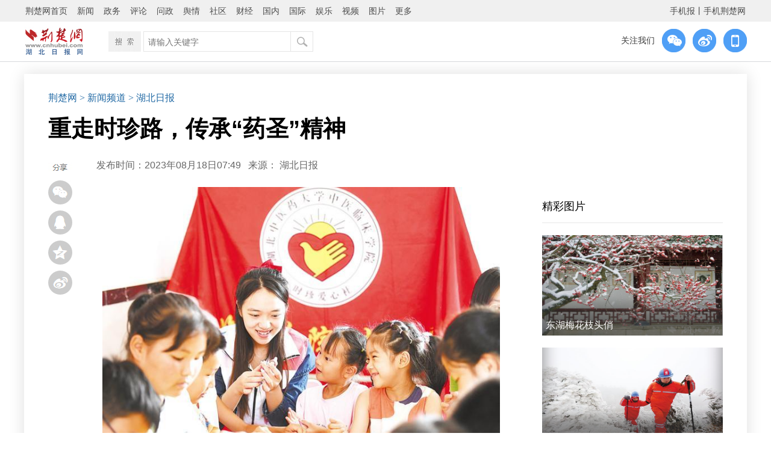

--- FILE ---
content_type: text/html
request_url: http://news.cnhubei.com/content/2023-08/18/content_16437371.html
body_size: 11262
content:
<!-- 加载普通模板 -->

<!-- -->
<!DOCTYPE html PUBLIC "-//W3C//DTD XHTML 1.0 Transitional//EN" "http://www.w3.org/TR/xhtml1/DTD/xhtml1-transitional.dtd">
<html xmlns="http://www.w3.org/1999/xhtml">
<head>
<meta http-equiv="Content-Type" content="text/html; charset=utf-8" />
<meta http-equiv="X-UA-Compatible" content="IE=Edge,chrome=1" />
    <title>重走时珍路，传承“药圣”精神-荆楚网-湖北日报网</title>
    <meta itemprop="description" name="description" content="重走时珍路，传承“药圣”精神---图/文湖北日报全媒记者田悦通讯员田先翔郑启玮陈依7月19日晨，蕲春三角山，采完药下山的村民刘三富迎面碰上一队奇怪的“游客”。”原来，这支40余人的队伍，是湖北中医药大学药学院的师生，他们要在这里寻访李" />
    <meta itemprop="name" content="重走时珍路，传承“药圣”精神-荆楚网-湖北日报网"/>
    <meta name="keywords" content="湖北,传承,师生,中医药,时珍"/>
<link rel="canonical" href="http://www.cnhubei.com/">
<meta itemprop="image" content="http://www.cnhubei.com/images/640logo.jpg" ignoreapd="1" />
<link rel="stylesheet" type="text/css" href="http://res.yun.cnhubei.com/t/site/10001/67387ec5be6b393bef59a3eb2feee85b/assets//hbrb/index_wangbanzi_20221207.css">
<link rel="stylesheet" type="text/css" href="http://res.yun.cnhubei.com/t/site/10001/67387ec5be6b393bef59a3eb2feee85b/assets//hbrb/common_2018.css">
    <link rel="stylesheet" type="text/css" href="http://res.yun.cnhubei.com/t/site/10001/67387ec5be6b393bef59a3eb2feee85b/assets//hbrb/myAudio.css">
<script type="text/javascript" src="http://res.yun.cnhubei.com/t/site/10001/67387ec5be6b393bef59a3eb2feee85b/assets//hbrb/jquery.min.js"></script>
<script type="text/javascript"src="http://res.yun.cnhubei.com/t/site/10001/67387ec5be6b393bef59a3eb2feee85b/assets//hbrb/js.js"></script>
<script type="text/javascript" src="http://res.yun.cnhubei.com/t/site/10001/67387ec5be6b393bef59a3eb2feee85b/assets//hbrb/jquery.SuperSlide.2.1.1.js"></script>
<script type="text/javascript" src="http://res.yun.cnhubei.com/t/site/10001/67387ec5be6b393bef59a3eb2feee85b/assets//hbrb/jquery.mousewheel.min.js"></script>
          <!--js区块 -->
<script type="text/javascript">
pcurl=window.location.href;
s2=pcurl.substring(0, pcurl.lastIndexOf('html')+4); 
dir=s2.substring(s2.length,s2.length-13);
//dir1="http://m.cnhubei.com/p/";
//wapurl=dir1+dir;
function browserRedirect() { 
var sUserAgent= navigator.userAgent.toLowerCase(); 
var bIsIpad= sUserAgent.match(/ipad/i) == "ipad"; 
var bIsIphoneOs= sUserAgent.match(/iphone os/i) == "iphone os"; 
var bIsMidp= sUserAgent.match(/midp/i) == "midp"; 
var bIsUc7= sUserAgent.match(/rv:1.2.3.4/i) == "rv:1.2.3.4"; 
var bIsUc= sUserAgent.match(/ucweb/i) == "ucweb"; 
var bIsAndroid= sUserAgent.match(/android/i) == "android"; 
var bIsCE= sUserAgent.match(/windows ce/i) == "windows ce"; 
var bIsWM= sUserAgent.match(/windows mobile/i) == "windows mobile"; 
 
if (bIsIpad || bIsIphoneOs || bIsMidp || bIsUc7 || bIsUc || bIsAndroid || bIsCE || bIsWM) { 
//window.location.href=wapurl; 
window.location.href='http://m.cnhubei.com/content/2023-08/18/content_16437371.html'; 
} else { 
} 
} 
browserRedirect(); 
</script>  

<!-- 天润-->
<meta name="filetype" content="0">
<meta name="publishedtype" content="1">
<meta name="pagetype" content="1">
<meta name="catalogs" content="<trs_channel field='channelid'/>">
<meta name="contentid" content="<trs_document field='docid'/>">
<meta name="publishdate" content="<trs_document field='docreltime' dateformat='%Y-%MON-%DAY'/>">
<meta name="author" content="<trs_document field='cruser'/>">
<meta name="source" content="<trs_document field='docsource'/>">
<!-- 天润 -->




<!--js区块1 -->   <base target="_blank" />
<script type="text/javascript"src="http://res.yun.cnhubei.com/t/site/10001/67387ec5be6b393bef59a3eb2feee85b/assets/hbrb/docindex.js?0628"></script> 
<style>
.article_left_box02{ width:1000px;}
.jcwsy_content_zw{ width:680px;}
.attach-size{display:none}
.article_left_box02{
     width:680px;
}
</style>




</head>
<body>
    
      <script>
		$(function(){
   var qrcode= $('#divOne').qrcode('http://news.cnhubei.com/content/2023-08/18/content_16437371.html').hide(); 
   var canvas=qrcode.find('canvas').get(0);
   $('#imgOne').attr('src',canvas.toDataURL('image/jpg'))
		});
  </script>
<div id="divOne" style="display:none"></div>
<div  class="cjly_nav" id="cjly_nav01">
   <a id="weixin_share"><img src="http://res.yun.cnhubei.com/t/site/10001/67387ec5be6b393bef59a3eb2feee85b/assets//hbrb/images/weixin_btn_t.jpg" /></a>
   <div class="ma_box" style="display:none"><span class="close">×</span><img id="imgOne" /></div>
   <a href="https://connect.qq.com/widget/shareqq/index.html?url=http://news.cnhubei.com/content/2023-08/18/content_16437371.html&appkey=&title=重走时珍路，传承“药圣”精神&pic=&ralateUid=&language=&searchPic=false"><img src="http://res.yun.cnhubei.com/t/site/10001/67387ec5be6b393bef59a3eb2feee85b/assets//hbrb/images/qq_btn_t.jpg" /></a>
   <a href="https://sns.qzone.qq.com/cgi-bin/qzshare/cgi_qzshare_onekey?to=qzone&url=http://news.cnhubei.com/content/2023-08/18/content_16437371.html&title=重走时珍路，传承“药圣”精神&summary=图/文湖北日报全媒记者田悦通讯员田先翔郑启玮陈依7月19日晨，蕲春三角山，采完药下山的村民刘三富迎面碰上一队奇怪的“游客”。”原来，这支40余人的队伍，是湖北中医药大学药学院的师生，他们要在这里寻访李"><img src="http://res.yun.cnhubei.com/t/site/10001/67387ec5be6b393bef59a3eb2feee85b/assets//hbrb/images/qzone_btn_t.jpg" /></a>
   <a href="http://service.weibo.com/share/share.php?url=http://news.cnhubei.com/content/2023-08/18/content_16437371.html&appkey=&title=重走时珍路，传承“药圣”精神&pic=&ralateUid=&language=&searchPic=false"><img src="http://res.yun.cnhubei.com/t/site/10001/67387ec5be6b393bef59a3eb2feee85b/assets//hbrb/images/weibo_btn_t.jpg" /></a>
</div>    



<!-- 顶部导航 -->

 <div class="lmy_topnav01">
     
<script src="http://res.yun.cnhubei.com/t/site/10001/67387ec5be6b393bef59a3eb2feee85b/assets//hbrb/hm.js"></script>
<script>
var _hmt = _hmt || [];
(function() {
  var hm = document.createElement("script");
  hm.src = "https://hm.baidu.com/hm.js?941d8bc973cf2e92916773f2b97fb56b";
  var s = document.getElementsByTagName("script")[0]; 
  s.parentNode.insertBefore(hm, s);
})();
</script>  
<!--埋点bgn-->
<!--
<script src="https://p.wts.xinwen.cn/dot-wts/spm.js"></script>
<script type="text/javascript">

        let _urlid = document.location.toString().replace(/.*?(\d+)\.html.*/,"$1")

        if(window.spm) { // 初始化配置

            if (_urlid) {
                spm.config({
            siteId:'zm1033-001', //对应媒体机构的SPM-a段
            additionalInfo: {
                targetID: _urlid,
                organization: 'zm1033', // 此处填写媒体机构ID
                // 上报进入事件 
                category: 'event', action: 'comeIn'
            } });
            }else{
                spm.config({
            siteId:'zm1033-001', 
            additionalInfo: {
                organization: 'zm1033', // 此处填写媒体机构ID
                // 上报进入事件 
                category: 'event', action: 'comeIn'
            } });
            }
            
        }
        window.onbeforeunload = function () {
            // 上报离开事件
            spm.push({ category: 'event', action: 'leave' }); 
        };

</script>

-->
<!--埋点end--> 
<!--<div class="lmy_topnav_zw" id="">-->
  <div class="lmy_top_mini_nav" id="lmy_top_nav01">
    <div id="lmy_top_box">
      <ul class="list_across">
        <li><a href="http://www.cnhubei.com">荆楚网首页</a></li>
        <li><a href="http://news.cnhubei.com">新闻</a></li>
        <li><a href="http://news.cnhubei.com/zwpd/index.html">政务</a></li>
        <li><a href="http://focus.cnhubei.com">评论</a></li>
        <li><a href="http://wz.cnhubei.com/">问政</a></li>
        <li><a href="http://yq.cnhubei.com">舆情</a></li>
        <li><a href="http://bbs.cnhubei.com/portal.php">社区</a></li>
        <li><a href="http://news.cnhubei.com/cjpd/index.html">财经</a></li>
        <li><a href="http://news.cnhubei.com/guonpd/index.html">国内</a></li>
        <li><a href="http://news.cnhubei.com/gjpd/index.html">国际</a></li>
        <li><a href="http://news.cnhubei.com/ylepd/index.html">娱乐</a></li>
        <li><a href="http://v.cnhubei.com">视频</a></li>
        <li><a href="http://photo.cnhubei.com">图片</a></li>
        <li class="more">更多
          <div class="sub01">
            <a href="http://news.cnhubei.com/djpd/index.html">党建</a>
            <a href="http://news.cnhubei.com/wenhpd/index.html">文化</a>
            <a href="http://news.cnhubei.com/typd/index.html">体育</a>
            <a href="http://edu.cnhubei.com/">教育</a>
            <a href="http://health.cnhubei.com">健康</a>
            <a href="http://news.cnhubei.com/gundong/index.html">滚动</a>
            <a href="http://news.cnhubei.com/ztpd/">专题</a>
            <a href="http://house.cnhubei.com">房产</a>
            <a href="http://auto.cnhubei.com/">汽车</a>
            <a href="http://www.hast.org.cn">科普</a>
            <a href="http://finance.cnhubei.com/">商业</a>
            <a href="http://www.hbwmw.gov.cn/">文明网</a>
            <a href="http://www.cnhubei.com/pcmedia/index">荆楚号</a>
            <a href="http://qcz.cnhubei.com/">青春志</a>
          </div>
        </li>
        <li style="float:right" class="right"><a href="http://www.cnhubei.com/xwzt/2015/hbsjbnew/">手机报</a><span>丨</span><a href="http://m.cnhubei.com">手机荆楚网</a></li>
      </ul>
    </div>
    <script type="text/javascript">
            jQuery("#lmy_top_box").slide({ type:"menu",  titCell:".more", targetCell:".sub01", effect:"slideDown", delayTime:100, triggerTime:100  });
    </script>
  </div>
<!--</div>--> <div class="blank0"></div>
 <div class="w1140" id="lmy_top_nav02">
 <a href="http://www.cnhubei.com/"><img class="logo" src="http://res.yun.cnhubei.com/t/site/10001/67387ec5be6b393bef59a3eb2feee85b/assets//hbrb/images/lmy_logo_w01.jpg" /></a>
 
<div class="search_box">
    <div class="box"></div>
    <div class="searchbox">
 <form action="/s" name="search" method="get">
      <div class="s_text">
        <input type="text" name="wd" id="wd" value="" autocomplete="on" placeholder="请输入关键字">
      </div>
      <div class="s_button">
        <input type="submit" id="search-btn">
      </div>
    </form>
      
    </div>
  </div>
  
<div class="lmy_gzwm01"><span>关注我们</span>
<div class="wx_box"><img src="http://res.yun.cnhubei.com/t/site/10001/67387ec5be6b393bef59a3eb2feee85b/assets//hbrb/images/jcw_weixin_btn_w.png">
<img class="b_img" src="http://www.cnhubei.com/images/2017wxma.png">
</div>
<a href=""><img src="http://res.yun.cnhubei.com/t/site/10001/67387ec5be6b393bef59a3eb2feee85b/assets//hbrb/images/jcw_weibo_btn_w.png"></a>
<div class="wx_box"><a href=""><img src="http://res.yun.cnhubei.com/t/site/10001/67387ec5be6b393bef59a3eb2feee85b/assets//hbrb/images/jcw_wap_btn_w.png"></a><img class="b_img" src="http://www.cnhubei.com/images/2017wapma.png">  </div></div>   
  
 </div>
</div>
 
</div>
<!-- 顶部导航 end -->
<div class="blank0"></div>
<!-- 文章页主体 -->
<div class="lmy_box02" id="lmy">
 <div class="lmy_dw"><a href="http://www.cnhubei.com/">荆楚网</a>

  <a href="http://news.cnhubei.com"> > 新闻频道</a> 
  <a href="http://news.cnhubei.com/hbrbyc/index.html"> > 湖北日报</a> 

</div>
 <div class="blank15"></div>
 <h1>重走时珍路，传承“药圣”精神</h1>
<!-- 文章页信息栏 -->
 <div id="lmy_information01">
 <div class="w1000 information_box right">
  <span>发布时间：2023年08月18日07:49<!-- 2023-08-18 07:49:00 --></span> <span style="margin-left:8px;">来源：</span>
<a href="https://epaper.hubeidaily.net/pc/content/202308/18/content_238952.html" target="_blank">湖北日报</a>
 </div>
 </div>
<!-- 文章页信息栏 end --> 

 <div class="w1000 right" id="article_div02">
<div class="article_left_box02">

  <div class="article_w">
    <!-- 正文 -->
    <p style="text-align:center"><img src="/a/10001/202308/626522bea84305191e01de63e47611c6.jpeg" data-origin-src="/a/10001/202308/626522bea84305191e01de63e47611c6.jpeg" data-mce-attachid="35599802"></p>
<p style="text-align:center">7月18日，中医学院志愿者胡雪均兰（左四）教时珍国医少年班的孩子做中药材手工模型。</p>
<p style="text-align:center"><img src="/a/10001/202308/7510c1a85f130d1531382f02a6881543.jpeg" data-origin-src="/a/10001/202308/7510c1a85f130d1531382f02a6881543.jpeg" data-mce-attachid="35599805"></p>
<p style="text-align:center">7月18日，李时珍纪念馆，师生代表在李时珍墓前举行祭礼仪式，拜谒追思，集体诵读《本草纲目》。</p>
<p style="text-align:center"><img src="/a/10001/202308/50fc41b12e11801808a6e3d1bd5fe0d4.jpeg" data-origin-src="/a/10001/202308/50fc41b12e11801808a6e3d1bd5fe0d4.jpeg" data-mce-attachid="35599808"></p>
<p style="text-align:center">7月19日，湖北中医药大学师生在三角山采集中药标本。</p>
<p style="text-align:center"><img src="/a/10001/202308/9dfba300168cd3b720087c2b54dea2d2.jpeg" data-origin-src="/a/10001/202308/9dfba300168cd3b720087c2b54dea2d2.jpeg" data-mce-attachid="35599811"></p>
<p style="text-align:center">7月18日，“七彩假期”时珍国医少年班的孩子结业前与中医学院志愿者合影。</p>
<p style="text-align:center"><img src="/a/10001/202308/7c11461fb9b4a85b537367e6a725855b.jpeg" data-origin-src="/a/10001/202308/7c11461fb9b4a85b537367e6a725855b.jpeg" data-mce-attachid="35599814"></p>
<p style="text-align:center">7月18日，中医学博士曾兰副教授（左一）为当地居民义诊。</p>
<p style="text-align:center"><img src="/a/10001/202308/1d8f8c3696b0124936523fd4db24a850.jpeg" data-origin-src="/a/10001/202308/1d8f8c3696b0124936523fd4db24a850.jpeg" data-mce-attachid="35599817"></p>
<p style="text-align:center">7月19日，药学院杜鸿志副教授在三角山带领学生辨认中药材。</p>
<p style="text-align:center"><img src="/a/10001/202308/a032b8a612f1edc774d43252dc74bd32.jpeg" data-origin-src="/a/10001/202308/a032b8a612f1edc774d43252dc74bd32.jpeg" data-mce-attachid="35599820"></p>
<p style="text-align:center">7月19日，湖北中医药大学师生在蕲春三角山重走时珍路上寻找中药材。</p>
<p style="text-align:center"><img src="/a/10001/202308/2601af15ce1c5f7d09b4e272431be07b.jpeg" data-origin-src="/a/10001/202308/2601af15ce1c5f7d09b4e272431be07b.jpeg" data-mce-attachid="35599823"></p>
<p style="text-align:center">7月18日，药学院杨红兵教授（右三）指导当地居民辨识药材真伪与质量优劣。</p>
<p>图/文 湖北日报全媒记者 田悦 通讯员 田先翔 郑启玮 陈依</p>
<p>（一）</p>
<p>7月19日晨，蕲春三角山，采完药下山的村民刘三富迎面碰上一队奇怪的“游客”。他们身背小竹篓，不走景区大道，专沿坑洼不平的野路攀爬。</p>
<p>“你们走错了！”刘三富急喊。</p>
<p>一位戴眼镜的长者笑回：“没错。就从这里上！”</p>
<p>原来，这支40余人的队伍，是湖北中医药大学药学院的师生，他们要在这里寻访李时珍当年采药的足迹，辨认药用植物，制作中药标本。</p>
<p>三角山位于大别山脉南麓，别称“笔架山”，因其三柱奇峰，状如兽角，突兀苍弯而得名。这里不仅是有名的“猎场”和天然的植物园，更是宝贵的药物库，《本草纲目》中记载的1892种药材，三角山就有400余种，是李时珍在蕲州行医采集药材最多的地方之一。</p>
<p>“同学们仔细看，这里是不是有类似菌类的‘小花菇’？”爬山过程中，杜鸿志副教授托起一棵刚挖出的像花蕾的菌类，“这就是金蝉花。是由麦角菌科真菌寄生于蝉幼虫上而形成的一种虫菌复合体。根是蝉的幼虫体，花从单个或2-3个蝉幼虫头部生长出来。民间称金蝉花为‘虫草’，具有极大的药用价值。”</p>
<p>“我记得《本草纲目》上记载，蝉花功同蝉蜕。”有同学轻声说。“对！蝉花始载于南北朝《雷公炮炙论》，药用历史悠久。其性寒味甘，具有疏散风热、定惊镇痉等功效，用于小儿天吊，惊痫瘈疭，夜啼心悸等症；又止疟。”杜鸿志说。</p>
<p>“我也发现蝉花了！”</p>
<p>“这个是四叶参！”</p>
<p>“还有斑叶兰！”</p>
<p>师生们身背药篓，一路翻山越岭，不断有发现。</p>
<p>“蝉花、四叶参在湖北省中药材标准有收录，都属于湖北特色药材。斑叶兰是国家二级保护植物,主要生长于海拔500米至2800米的山坡或沟谷阔叶林下，它能清肺止咳、解毒消肿、止痛，治肺结核咳嗽、支气管炎；外用可治毒蛇咬伤、病疖疮疡等。”余坤教授边爬山边给同学们讲解，同学们认真拍照、做笔记。</p>
<p>“我们今天只采样本，不要破坏它们自然生长。”余坤叮嘱大家。</p>
<p>在这次活动中，师生们沿途发现了中药材近百种，采集常用名贵药材标本10种。为了提高大家资源保护意识，教授反复告诉同学们要尽量少采集，多认真比对学习。</p>
<p>（二）</p>
<p>“今我湖北中医药大学之师生，肃立于医中之圣李公时珍之陵前，敬以缅怀之情，景仰之意，谨申祭奠之礼……”7月18日，李时珍纪念馆，师生代表举行祭礼仪式，拜谒追思，集体诵读《本草纲目》。</p>
<p>这天上午，蕲州镇玄妙观人头攒动，中医学博士、世界中医药联合会温病专业委员会副会长周燕萍，中医学博士曾兰教授等率学生在这里义诊、健康咨询、中草药真伪辨识、中医养生功法教学。“以前李时珍在这里坐堂行医，造福乡里，现在省里的中医专家来给我们把脉，太好了！”80岁的胡莲姑竖起大拇指。</p>
<p>“小儿病，多伤寒，稚阳体，邪易干……”在席盘村，一群稚童奶声奶气地背诵《医学三字经·小儿第二十四》。湖北中医药大学中医学院志愿者在这里开展15天的“七彩假期”服务活动，激发和培养孩子们对中医药的兴趣，提升中医药文化素养，为中医药事业播好种、育好苗。</p>
<p>湖北中医药大学党委书记唐峻认为，李时珍一生行医，被后世尊为“医药双圣”，他给人类留下了极其丰厚的文化遗产。“从时珍精神中提炼的“求真求实 精勤博极”，是湖北中医药大学文化育人的重要育人文化，彰显了师生对时珍精神的传承，他“考古证今”的辨疑精神、“博采众长”的治学精神、“锐意创新”开拓精神和“济世寿民”的仁爱精神早已内化上升为荆楚中医药文化的精神标识。</p>
<p>新闻解读</p>
<p>振兴中医药</p>
<p>这个夏天，湖北中医药大学以“学习党的二十大 青春心向党 振兴中医药”为主题，围绕寻访名老中医、理论普及宣讲、助力乡村振兴、发展成就观察、民族团结实践、中医药文化调研等，师生们发挥专业特长，通过健康义诊、养生科普宣教及开展“七彩假期”时珍国医少年班等方式，让居民感受中医药“简、便、验、廉”的特色优势以及在预防、保健、养生、康复等方面的独特魅力。</p>
<p>“重走时珍路”，是我省中医药文化发展的一个缩影。</p>
<p>在湖北，中医药文化历史悠久、底蕴深厚、资源丰富。近年来，省委、省政府部署实施中医药强省建设任务，先后出台了《关于促进中医药传承创新发展的实施意见》《湖北省“十四五”中医药发展规划》，力争到2025年，中医药综合产值达到1000亿元以上；中医药特色服务、医卫融合、产业发展、人才培育、科技创新、文化传播和信息支撑等“七大体系”建设成效显著。</p>
<p>目前，湖北建有国家重点学科和重点专科105个，中医药治疗皮肤病、肝病、肾病、脑病、骨伤和风湿病及防疫等居全国领先水平。</p>
<p>我省正进一步深化医教协同，实施“时珍中医药人才计划”，探索中医药人才成长培养模式。建设有28个国家中医药管理局重点学科，9个高水平中医药重点学科，4个人才培养改革项目入选国家级试点，湖北中医药大学入选湖北省 “国内一流学科建设高校”，中医学入选湖北省“国内一流学科”培育建设学科。建立了3个国医大师传承工作室、52个全国名老中医专家传承工作室、3个全国中医药学术流派传承工作室、284个省级基层知名中医传承工作室。</p>
<p>“我们将进一步发挥人才、技术、科研等方面优势，传承时珍精神，增强中医药文化自信，当好我省中医药产业发展的坚强后盾，为中医药事业发展贡献大学力量。”湖北中医药大学党委书记唐峻表示。</p>
        <!-- 正文 end -->
    <!-- 正文代码 -->
<div class="blank0"></div>
<style>
.wzy_zw_img{ max-width:680px!important;}   
</style>
  
                            <!-- 文章附件 -->
            <div class="blank0"></div>
    <div class="document_end">

        <em style="font-size:12px">【责任编辑:刘建维】</em>
    </div>  
  </div>



    
 </div>
    <div class="article_right_box">
            <div class="blank0"></div>
            	<style>
    .jcwlist_rihgt_pic{ width:300px; height:167px;}
	.jcwlist_rihgt_pic a{
	    display:block; position:absolute; top:0; left:0;
	}
	.jcwlist_rihgt_pic:after {
	    top: 0;
		left:0;
	    content: '';
	    position: absolute;
	    z-index: 100;
	    width: 100%;
	    height: 100%;
	    opacity: 0.6;
	    box-shadow: 0 -50px 28px 0px #333 inset;
		z-index:1
	}
	.jcwlist_rihgt_pic img{ width:300px; height:167px;}
	.jcwlist_rihgt_pic h2{text-align:center;position:absolute;left:0;bottom:6px;width: calc(100% - 12px);padding: 0 6px;color:#FFF;font-size:16px;z-index:2;overflow:hidden;text-align: justify;}    
    
</style>
<div class="right_pic_list">
	<div class="nav_box"><a href="">精彩图片</a></div>
		<div class="jcwlist_rihgt_pic">

		<a href='http://news.cnhubei.com/content/2026-01/20/content_19783462.html'><img src="http://img.yun.cnhubei.com/a/10001/202601/12b863e60eca3506d947cf7f89cfeee1.png" alt='东湖梅花枝头俏' title='东湖梅花枝头俏' />
		<h2>东湖梅花枝头俏</h2></a>
	</div>
		<div class="jcwlist_rihgt_pic">

		<a href='http://news.cnhubei.com/content/2026-01/20/content_19782770.html'><img src="http://img.yun.cnhubei.com/a/10001/202601/7e80ae476dad1c8fd56065b07948e14f.jpeg" alt='寒潮至 雨雪来 准备足 人心安' title='寒潮至 雨雪来 准备足 人心安' />
		<h2>寒潮至 雨雪来 准备足 人心安</h2></a>
	</div>
		<div class="jcwlist_rihgt_pic">

		<a href='http://news.cnhubei.com/content/2026-01/20/content_19782732.html'><img src="http://img.yun.cnhubei.com/a/10001/202601/6c3e0f4a76b05e25815fefb9645a93e7.jpeg" alt='千人年猪宴，烟火暖人心' title='千人年猪宴，烟火暖人心' />
		<h2>千人年猪宴，烟火暖人心</h2></a>
	</div>
	</div>
               <div class="blank10"></div>
 <style type="text/css" media="all">
   	.right_pic_list ul li {
   		display: flex;
   		height: auto;
   		line-height: 1.2;
   		background: url(http://news.cnhubei.com/images/jcwzx_ulli.jpg) left center no-repeat;
   		text-indent: 0;
		white-space: normal;
		padding: 10px 0 10px 12px;
		border-bottom: 1px solid #8e8e8e33;
}
.yq_pic_box{
    margin-top: -8px;
}
 </style>
 <div class="right_pic_list">
  <div class="nav_box"><a href="http://bbs.cnhubei.com/special.php?mod=msrx">网络问政</a></div>
  <div class="blank15"></div>  
  <div class="yq_pic_box">

  <ul class="list_erect">
        <li><a href='http://news.cnhubei.com/content/2025-12/09/content_19717142.html' title='数字赋能，史店村绘出基层治理新图景'>数字赋能，史店村绘出基层治理新图景</a></li>
        <li><a href='http://news.cnhubei.com/content/2025-12/05/content_19710662.html' title='一张 “连心网” 串起寺背村幸福路'>一张 “连心网” 串起寺背村幸福路</a></li>
        <li><a href='http://news.cnhubei.com/content/2025-11/19/content_19674266.html' title='“云上小哥驿站”激活老旧小区新动能'>“云上小哥驿站”激活老旧小区新动能</a></li>
        <li><a href='http://news.cnhubei.com/content/2025-11/19/content_19673729.html' title='普法情景剧把反诈知识送到“指尖”'>普法情景剧把反诈知识送到“指尖”</a></li>
        <li><a href='http://news.cnhubei.com/content/2025-11/12/content_19652852.html' title='武昌南湖街道AI赋能激活社区治理新活力'>武昌南湖街道AI赋能激活社区治理新活力</a></li>
      </ul>    
 </div>
              
<!-- 
 <div class="blank1"></div>
<div class="right_pic_list">
  <div class="nav_box"><a href="http://yq.cnhubei.com/">舆情观察</a></div>
  <div class="blank15"></div>    
  <div class="yq_pic_box">
      
  </div>   
  <div class="blank6"></div>   
  <ul class="list_erect">
      </ul> 
 </div>
 
 -->  </div>  


  <div class="blank0" style="height:70px;"></div> 
 
 </div>
</div>
<!-- 文章页主体 end -->
<div class="blank0"></div>

<!-- 文章页底部  -->
    <div class="lmy_bottom_div" id="lmy_bottom_div01">
 <div class="blank0"></div>


<div class="w1140 lmy_bottom_box">
  <p>Copyright © 2001-2025 湖北荆楚网络科技股份有限公司 All Rights Reserved</p>
				<p class="cWhite"> 
				    <a class="cBlack" ignoreapd="1" target="_blank" href="http://www.cnhubei.com/about/img/4212025003.jpg">互联网新闻信息许可证 4212025003</a> －
					<a href="http://www.cnhubei.com/about/img/02.png" target="_blank" ignoreapd="1" class="cBlack">增值电信业务经营许可证 鄂B2-20231273</a> －
					<a class="cBlack" ignoreapd="1" target="_blank" href="http://www.cnhubei.com/about/img/03.png">广播电视节目制作经营许可证（鄂）字第00011号</a>
					<br>
					<a class="cBlack" ignoreapd="1" target="_blank" href="http://www.cnhubei.com/about/img/04.png">信息网络传播视听节目许可证 1706144</a> －
					<a class="cBlack" ignoreapd="1" target="_blank" href="http://www.cnhubei.com/about/img/05.png">互联网出版许可证 （鄂）字3号</a> －
					<a class="cBlack" ignoreapd="1" target="_blank" href="http://www.cnhubei.com/about/img/06.png">营业执照</a> 
				</p>
				<p class="cWhite" style=" display: flex; align-items: center; justify-content: center; "><a style="margin: 0 5px;" target="_blank" href="https://beian.miit.gov.cn/">鄂ICP备 13000573号-1</a>   <a style="margin: 0 5px;" target="_blank" href="http://www.beian.gov.cn/portal/registerSystemInfo?recordcode=42010602000206"><img src="http://res.yun.cnhubei.com/t/site/10001/67387ec5be6b393bef59a3eb2feee85b/assets//hbrb/sy_ga_img.jpg"><span style="color:#fff">鄂公网安备 42010602000206号</span></a></p>
  <p>版权为 荆楚网 www.cnhubei.com 所有 未经同意不得复制或镜像 </p>  
 </div>


</div>
<!-- Cmstop pv 统计代码，勿删 -->
<script type="text/javascript">
    var shareVariable = {
        sid: '10001',
        aid: '1',
        cid: '16437371',
        suffix: '',
        type: 'pc'
    };
    window.TJ = 'http://tj.yun.cnhubei.com/tj.gif';
    (function() {
        var unique = (function () {
            var time= (new Date()).getTime()+'-', i=0;
            return function () {
                return time + (i++);
            }
        })();

        var imgLog = function (url) {
            var data = window['imgLogData'] || (window['imgLogData'] = {});
            var img = new Image();
            var uid = unique();
            img.onload = img.onerror = function () {//销毁一些对象
                img.onload = img.onerror = null;
                img = null;
                delete data[uid];
            };
            img.src = url + '&_uid=' + uid;
        };
        var src = window.TJ + '?sid=' + shareVariable.sid + '&cid=' + shareVariable.cid + '&aid=' + shareVariable.aid + '&type=' + shareVariable.type + '&url='+location.href;
        imgLog(src);
    })();
</script><!-- 文章页底部 end -->
<!-- 文章页公共区块 -->

<script>
(function(){
    var bp = document.createElement('script');
    var curProtocol = window.location.protocol.split(':')[0];
    if (curProtocol === 'https') {
        bp.src = 'https://zz.bdstatic.com/linksubmit/push.js';
    }
    else {
        bp.src = 'http://push.zhanzhang.baidu.com/push.js';
    }
    var s = document.getElementsByTagName("script")[0];
    s.parentNode.insertBefore(bp, s);
})();
</script>


<script type="text/javascript"src="http://res.yun.cnhubei.com/t/site/10001/67387ec5be6b393bef59a3eb2feee85b/assets//js/myAudio.js"></script>  
</body>
</html>
